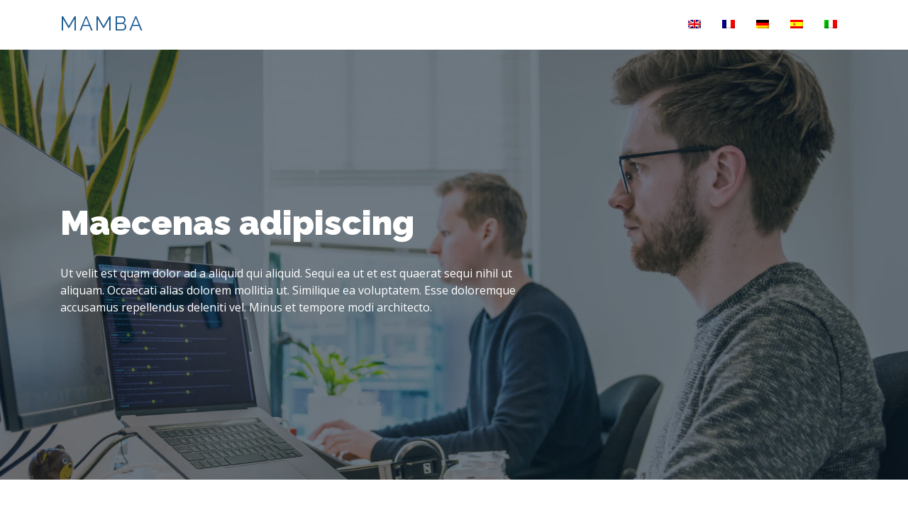

--- FILE ---
content_type: text/html
request_url: http://www.atlan-online-backup.nl/fr/
body_size: 3050
content:
<!DOCTYPE html>
<html lang="en">

<head>
  <meta charset="utf-8">
  <meta content="width=device-width, initial-scale=1.0" name="viewport">

  <title></title>
  <meta content="" name="descriptison">
  <meta content="" name="keywords">


  <!-- Google Fonts -->
  <link href="https://fonts.googleapis.com/css?family=Open+Sans:300,300i,400,400i,600,600i,700,700i|Raleway:300,300i,400,400i,600,600i,700,700i,900" rel="stylesheet">

  <!-- Vendor CSS Files -->
  <link href="../assets/vendor/bootstrap/css/bootstrap.min.css" rel="stylesheet">

  <!-- Template Main CSS File -->
  <link href="../assets/css/style.css" rel="stylesheet">


</head>

<body>



  <!-- ======= Header ======= -->
  <header id="header">
    <div class="container">

      <div class="logo float-left">
        <h1 class="text-light"><span>Mamba</span></h1>
      </div>

      <nav class="nav-menu float-right d-none d-lg-block">
        <ul>
          <li><a href="../"><img src="../assets/en.png"></a></li>
          <li><a href="../fr/"><img src="../assets/fr.png"></a></li>
          <li><a href="../de/"><img src="../assets/de.png"></a></li>
          <li><a href="../es/"><img src="../assets/es.png"></a></li>
          <li><a href="../it/"><img src="../assets/it.png"></a></li>
        </ul>
      </nav><!-- .nav-menu -->

    </div>
  </header><!-- End Header -->

  <!-- ======= Hero Section ======= -->
  <section id="hero">
    <div class="hero-container">
      <div id="heroCarousel" class="carousel slide carousel-fade" data-ride="carousel">


        <div class="carousel-inner" role="listbox">

          <!-- Slide 1 -->
          <div class="carousel-item active" style="background-image: url('../assets/img/slide/slide-1.jpg');">
            <div class="carousel-container">
              <div class="carousel-content container">
                <h2 class="animated fadeInDown">Maecenas <span>adipiscing</span></h2>
                <p class="animated fadeInUp">Ut velit est quam dolor ad a aliquid qui aliquid. Sequi ea ut et est quaerat sequi nihil ut aliquam. Occaecati alias dolorem mollitia ut. Similique ea voluptatem. Esse doloremque accusamus repellendus deleniti vel. Minus et tempore modi architecto.</p>
              </div>
            </div>
          </div>

     


        </div>

   

      </div>
    </div>
  </section><!-- End Hero -->

  <main id="main">

    <!-- ======= About Us Section ======= -->
    <section id="about" class="about">
      <div class="container">

        <div class="row no-gutters">
          <div class="col-lg-6 video-box">
            <img src="../assets/img/about.jpg" class="img-fluid" alt="">
          </div>

          <div class="col-lg-6 d-flex flex-column justify-content-center about-content">

            <div class="section-title">
              <h2>Deleniti atque</h2>
              <p>Magnam dolores commodi suscipit. Necessitatibus eius consequatur ex aliquid fuga eum quidem. Sit sint consectetur velit. Quisquam quos quisquam cupiditate. Et nemo qui impedit suscipit alias ea.</p>
            </div>

            <div class="icon-box" data-aos="fade-up" data-aos-delay="100">
              <div class="icon"><i class="bx bx-fingerprint"></i></div>
              <h4 class="title">Lorem Ipsum</h4>
              <p class="description">Voluptatum deleniti atque corrupti quos dolores et quas molestias excepturi sint occaecati cupiditate non provident</p>
            </div>

            <div class="icon-box" data-aos="fade-up" data-aos-delay="100">
              <div class="icon"><i class="bx bx-gift"></i></div>
              <h4 class="title">Nemo Enim</h4>
              <p class="description">At vero eos et accusamus et iusto odio dignissimos ducimus qui blanditiis praesentium voluptatum deleniti atque</p>
            </div>

          </div>
        </div>

      </div>
    </section><!-- End About Us Section -->

    <!-- ======= About Lists Section ======= -->
    <section class="about-lists">
      <div class="container">

        <div class="row no-gutters">

          <div class="col-lg-4 col-md-6 content-item" data-aos="fade-up">
            <span>01</span>
            <h4>Lorem Ipsum</h4>
            <p>Ulamco laboris nisi ut aliquip ex ea commodo consequat. Et consectetur ducimus vero placeat</p>
          </div>

          <div class="col-lg-4 col-md-6 content-item" data-aos="fade-up" data-aos-delay="100">
            <span>02</span>
            <h4>Repellat Nihil</h4>
            <p>Dolorem est fugiat occaecati voluptate velit esse. Dicta veritatis dolor quod et vel dire leno para dest</p>
          </div>

          <div class="col-lg-4 col-md-6 content-item" data-aos="fade-up" data-aos-delay="200">
            <span>03</span>
            <h4> Ad ad velit qui</h4>
            <p>Molestiae officiis omnis illo asperiores. Aut doloribus vitae sunt debitis quo vel nam quis</p>
          </div>

          <div class="col-lg-4 col-md-6 content-item" data-aos="fade-up" data-aos-delay="300">
            <span>04</span>
            <h4>Repellendus molestiae</h4>
            <p>Inventore quo sint a sint rerum. Distinctio blanditiis deserunt quod soluta quod nam mider lando casa</p>
          </div>

          <div class="col-lg-4 col-md-6 content-item" data-aos="fade-up" data-aos-delay="400">
            <span>05</span>
            <h4>Sapiente Magnam</h4>
            <p>Vitae dolorem in deleniti ipsum omnis tempore voluptatem. Qui possimus est repellendus est quibusdam</p>
          </div>

          <div class="col-lg-4 col-md-6 content-item" data-aos="fade-up" data-aos-delay="500">
            <span>06</span>
            <h4>Facilis Impedit</h4>
            <p>Quis eum numquam veniam ea voluptatibus voluptas. Excepturi aut nostrum repudiandae voluptatibus corporis sequi</p>
          </div>

        </div>

      </div>
    </section><!-- End About Lists Section -->

    <!-- ======= Counts Section ======= -->
    <section class="counts section-bg">
      <div class="container">

        <div class="row">

          <div class="col-lg-3 col-md-6 text-center" data-aos="fade-up">
            <div class="count-box">
              <p>Nulla in justo</p>
            </div>
          </div>

          <div class="col-lg-3 col-md-6 text-center" data-aos="fade-up" data-aos-delay="200">
            <div class="count-box">
              <p>Nulla in justo</p>
            </div>
          </div>

          <div class="col-lg-3 col-md-6 text-center" data-aos="fade-up" data-aos-delay="400">
            <div class="count-box">
              <p>Nulla in justo</p>
            </div>
          </div>

          <div class="col-lg-3 col-md-6 text-center" data-aos="fade-up" data-aos-delay="600">
            <div class="count-box">
              <p>Nulla in justo</p>
            </div>
          </div>

        </div>

      </div>
    </section><!-- End Counts Section -->

    <!-- ======= Services Section ======= -->
    <section id="services" class="services">
      <div class="container">

        <div class="section-title">
          <h2>Mauris ullamcorper</h2>
        </div>

        <div class="row">
          <div class="col-lg-4 col-md-6 icon-box" data-aos="fade-up">
            <div class="icon"><i class="icofont-computer"></i></div>
            <h4 class="title">Lorem Ipsum</h4>
            <p class="description">Voluptatum deleniti atque corrupti quos dolores et quas molestias excepturi sint occaecati cupiditate non provident</p>
          </div>
          <div class="col-lg-4 col-md-6 icon-box" data-aos="fade-up" data-aos-delay="100">
            <div class="icon"><i class="icofont-chart-bar-graph"></i></div>
            <h4 class="title">Dolor Sitema</h4>
            <p class="description">Minim veniam, quis nostrud exercitation ullamco laboris nisi ut aliquip ex ea commodo consequat tarad limino ata</p>
          </div>
          <div class="col-lg-4 col-md-6 icon-box" data-aos="fade-up" data-aos-delay="200">
            <div class="icon"><i class="icofont-earth"></i></div>
            <h4 class="title">Sed ut perspiciatis</h4>
            <p class="description">Duis aute irure dolor in reprehenderit in voluptate velit esse cillum dolore eu fugiat nulla pariatur</p>
          </div>
          <div class="col-lg-4 col-md-6 icon-box" data-aos="fade-up" data-aos-delay="300">
            <div class="icon"><i class="icofont-image"></i></div>
            <h4 class="title">Magni Dolores</h4>
            <p class="description">Excepteur sint occaecat cupidatat non proident, sunt in culpa qui officia deserunt mollit anim id est laborum</p>
          </div>
          <div class="col-lg-4 col-md-6 icon-box" data-aos="fade-up" data-aos-delay="400">
            <div class="icon"><i class="icofont-settings"></i></div>
            <h4 class="title">Nemo Enim</h4>
            <p class="description">At vero eos et accusamus et iusto odio dignissimos ducimus qui blanditiis praesentium voluptatum deleniti atque</p>
          </div>
          <div class="col-lg-4 col-md-6 icon-box" data-aos="fade-up" data-aos-delay="500">
            <div class="icon"><i class="icofont-tasks-alt"></i></div>
            <h4 class="title">Eiusmod Tempor</h4>
            <p class="description">Et harum quidem rerum facilis est et expedita distinctio. Nam libero tempore, cum soluta nobis est eligendi</p>
          </div>
        </div>

      </div>
    </section><!-- End Services Section -->

    <!-- ======= Our Portfolio Section ======= -->
    <section id="portfolio" class="portfolio section-bg">
      <div class="container" data-aos="fade-up" data-aos-delay="100">

        <div class="section-title">
          <h2>Consectetuer adipiscing</h2>
          <p>Magnam dolores commodi suscipit. Necessitatibus eius consequatur ex aliquid fuga eum quidem. Sit sint consectetur velit. Quisquam quos quisquam cupiditate. Et nemo qui impedit suscipit alias ea. Quia fugiat sit in iste officiis commodi quidem hic quas.</p>
        </div>


        <div class="row portfolio-container">

          <div class="col-lg-4 col-md-6 portfolio-item filter-app">
            <div class="portfolio-wrap">
              <img src="../assets/img/portfolio/portfolio-1.jpg" class="img-fluid" alt="">
              <div class="portfolio-info">
                <h4>Quia fugiat</h4>
                <p>Vivamus leo</p>
   
              </div>
            </div>
          </div>

          <div class="col-lg-4 col-md-6 portfolio-item filter-web">
            <div class="portfolio-wrap">
              <img src="../assets/img/portfolio/portfolio-2.jpg" class="img-fluid" alt="">
              <div class="portfolio-info">
                <h4>Quia fugiat</h4>
                <p>Vivamus leo</p>
  
              </div>
            </div>
          </div>

          <div class="col-lg-4 col-md-6 portfolio-item filter-app">
            <div class="portfolio-wrap">
              <img src="../assets/img/portfolio/portfolio-3.jpg" class="img-fluid" alt="">
              <div class="portfolio-info">
                <h4>Quia fugiat</h4>
                <p>Vivamus leo</p>
    
              </div>
            </div>
          </div>

          <div class="col-lg-4 col-md-6 portfolio-item filter-card">
            <div class="portfolio-wrap">
              <img src="../assets/img/portfolio/portfolio-4.jpg" class="img-fluid" alt="">
              <div class="portfolio-info">
                <h4>Quia fugiat</h4>
                <p>Vivamus leo</p>
     
              </div>
            </div>
          </div>

          <div class="col-lg-4 col-md-6 portfolio-item filter-web">
            <div class="portfolio-wrap">
              <img src="../assets/img/portfolio/portfolio-5.jpg" class="img-fluid" alt="">
              <div class="portfolio-info">
                <h4>Quia fugiat</h4>
                <p>Vivamus leo</p>
   
              </div>
            </div>
          </div>

          <div class="col-lg-4 col-md-6 portfolio-item filter-app">
            <div class="portfolio-wrap">
              <img src="../assets/img/portfolio/portfolio-6.jpg" class="img-fluid" alt="">
              <div class="portfolio-info">
                <h4>Quia fugiat</h4>
                <p>Vivamus leo</p>

              </div>
            </div>
          </div>

          <div class="col-lg-4 col-md-6 portfolio-item filter-card">
            <div class="portfolio-wrap">
              <img src="../assets/img/portfolio/portfolio-7.jpg" class="img-fluid" alt="">
              <div class="portfolio-info">
                <h4>Quia fugiat</h4>
                <p>Vivamus leo</p>
     
              </div>
            </div>
          </div>

          <div class="col-lg-4 col-md-6 portfolio-item filter-card">
            <div class="portfolio-wrap">
              <img src="../assets/img/portfolio/portfolio-8.jpg" class="img-fluid" alt="">
              <div class="portfolio-info">
               <h4>Quia fugiat</h4>
                <p>Vivamus leo</p>
      
              </div>
            </div>
          </div>

          <div class="col-lg-4 col-md-6 portfolio-item filter-web">
            <div class="portfolio-wrap">
              <img src="../assets/img/portfolio/portfolio-9.jpg" class="img-fluid" alt="">
              <div class="portfolio-info">
               <h4>Quia fugiat</h4>
                <p>Vivamus leo</p>

              </div>
            </div>
          </div>

        </div>

      </div>
    </section><!-- End Our Portfolio Section -->

    <!-- ======= Our Team Section ======= -->
    <section id="team" class="team">
      <div class="container">

        <div class="section-title">
          <h2>Suspendisse cursus rutrum</h2>
          <p>Magnam dolores commodi suscipit. Necessitatibus eius consequatur ex aliquid fuga eum quidem.</p>
        </div>

        <div class="row">

          <div class="col-xl-3 col-lg-4 col-md-6" data-aos="fade-up">
            <div class="member">
              <div class="pic"><img src="../assets/img/team/team-1.jpg" class="img-fluid" alt=""></div>
              <div class="member-info">
                <h4>Aliquid fuga</h4>
                <span>Aliquam euismod libero</span>
              </div>
            </div>
          </div>

          <div class="col-xl-3 col-lg-4 col-md-6" data-aos="fade-up" data-aos-delay="100">
            <div class="member">
              <div class="pic"><img src="../assets/img/team/team-2.jpg" class="img-fluid" alt=""></div>
              <div class="member-info">
                <h4>Aliquid fuga</h4>
                <span>Aliquam euismod libero</span>
              </div>
            </div>
          </div>

          <div class="col-xl-3 col-lg-4 col-md-6" data-aos="fade-up" data-aos-delay="200">
            <div class="member">
              <div class="pic"><img src="../assets/img/team/team-3.jpg" class="img-fluid" alt=""></div>
              <div class="member-info">
               <h4>Aliquid fuga</h4>
                <span>Aliquam euismod libero</span>
              </div>
            </div>
          </div>

          <div class="col-xl-3 col-lg-4 col-md-6" data-aos="fade-up" data-aos-delay="300">
            <div class="member">
              <div class="pic"><img src="../assets/img/team/team-4.jpg" class="img-fluid" alt=""></div>
              <div class="member-info">
               <h4>Aliquid fuga</h4>
                <span>Aliquam euismod libero</span>
              </div>
            </div>
          </div>

        </div>

      </div>
    </section><!-- End Our Team Section -->




  </main><!-- End #main -->

  <!-- ======= Footer ======= -->
  <footer id="footer">
    <div class="footer-top">
      <div class="container">
        <div class="row">

          <div class="col-lg-3 col-md-6 footer-info">
            <h3>MAMBA</h3>
            <p>Aliquam convallis sollicitudin purus. Praesent aliquam, enim at fermentum mollis, ligula massa adipiscing nisl, ac euismod nibh nisl eu lectus.</p>

          </div>

          <div class="col-lg-2 col-md-6 footer-links">
            <h4>Aenean suscipit </h4>
<p>Aliquam convallis sollicitudin purus. Praesent aliquam, enim at fermentum mollis.</p>
          </div>

          <div class="col-lg-3 col-md-6 footer-links">
            <h4>Aenean suscipit </h4>
<p>Aliquam convallis sollicitudin purus. Praesent aliquam, enim at fermentum mollis, ligula massa adipiscing nisl, ac euismod nibh nisl eu lectus.</p>
          </div>

          <div class="col-lg-4 col-md-6 footer-newsletter">
            <h4>Aenean suscipit </h4>
            <p>Aliquam convallis sollicitudin purus. Praesent aliquam, enim at fermentum mollis, ligula massa adipiscing nisl, ac euismod nibh nisl eu lectus.</p>
          </div>

        </div>
      </div>
    </div>

    <div class="container">
      <div class="copyright">Réalisé par : <a href="https://www.tsmservice.fr" target="_blank">tsmservice.fr</a></div>
      <div class="credits"></div>
    </div>
  </footer><!-- End Footer -->


</body>

</html>